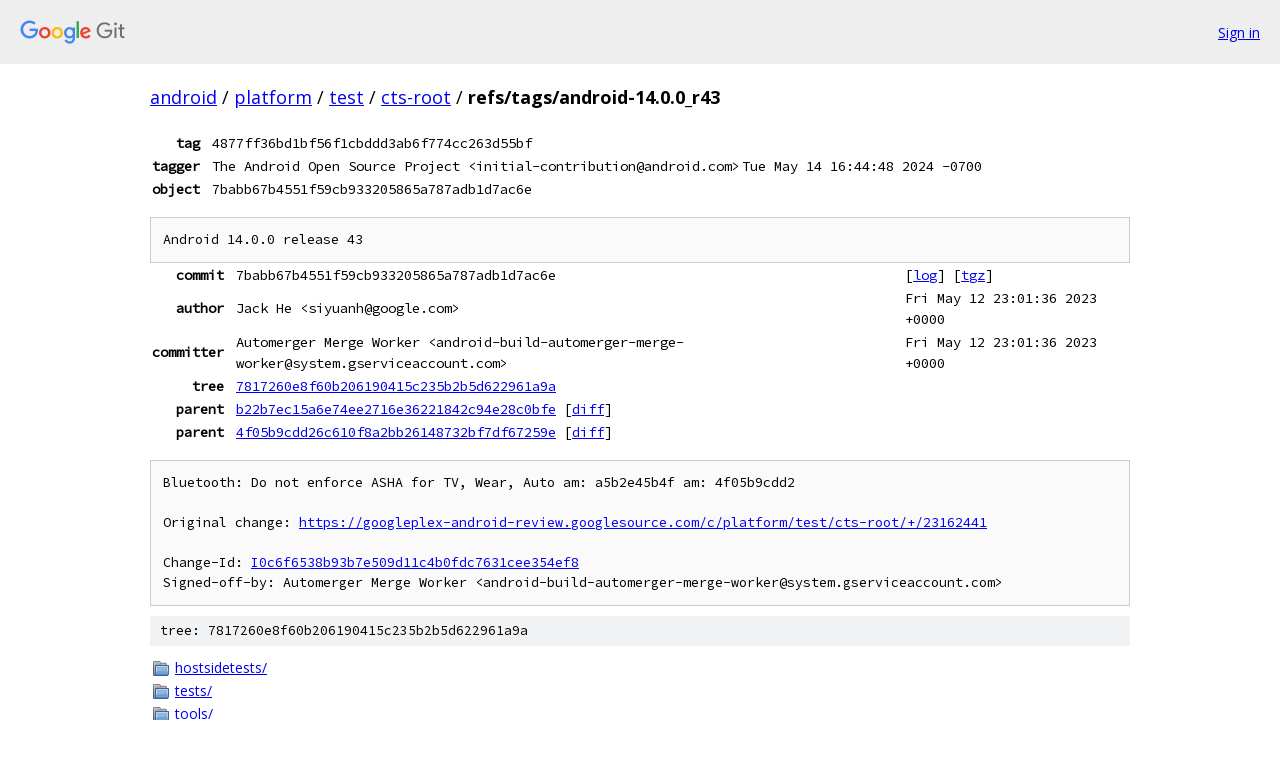

--- FILE ---
content_type: text/html; charset=utf-8
request_url: https://android.googlesource.com/platform/test/cts-root/+/refs/tags/android-14.0.0_r43
body_size: 1824
content:
<!DOCTYPE html><html lang="en"><head><meta charset="utf-8"><meta name="viewport" content="width=device-width, initial-scale=1"><title>refs/tags/android-14.0.0_r43 - platform/test/cts-root - Git at Google</title><link rel="stylesheet" type="text/css" href="/+static/base.css"><link rel="stylesheet" type="text/css" href="/+static/doc.css"><link rel="stylesheet" type="text/css" href="/+static/prettify/prettify.css"><!-- default customHeadTagPart --></head><body class="Site"><header class="Site-header"><div class="Header"><a class="Header-image" href="/"><img src="//www.gstatic.com/images/branding/lockups/2x/lockup_git_color_108x24dp.png" width="108" height="24" alt="Google Git"></a><div class="Header-menu"> <a class="Header-menuItem" href="https://accounts.google.com/AccountChooser?faa=1&amp;continue=https://android.googlesource.com/login/platform/test/cts-root/%2B/refs/tags/android-14.0.0_r43">Sign in</a> </div></div></header><div class="Site-content"><div class="Container "><div class="Breadcrumbs"><a class="Breadcrumbs-crumb" href="/?format=HTML">android</a> / <a class="Breadcrumbs-crumb" href="/platform/">platform</a> / <a class="Breadcrumbs-crumb" href="/platform/test/">test</a> / <a class="Breadcrumbs-crumb" href="/platform/test/cts-root/">cts-root</a> / <span class="Breadcrumbs-crumb">refs/tags/android-14.0.0_r43</span></div><div class="u-monospace Metadata"><table><tr><th class="Metadata-title">tag</th><td class="sha">4877ff36bd1bf56f1cbddd3ab6f774cc263d55bf</td><td> </td></tr><tr><th class="Metadata-title">tagger</th><td>The Android Open Source Project &lt;initial-contribution@android.com&gt;</td><td>Tue May 14 16:44:48 2024 -0700</td></tr><tr><th class="Metadata-title">object</th><td class="sha">7babb67b4551f59cb933205865a787adb1d7ac6e</td><td> </td></tr></table></div><pre class="u-pre u-monospace MetadataMessage">Android 14.0.0 release 43
</pre><div class="u-monospace Metadata"><table><tr><th class="Metadata-title">commit</th><td>7babb67b4551f59cb933205865a787adb1d7ac6e</td><td><span>[<a href="/platform/test/cts-root/+log/7babb67b4551f59cb933205865a787adb1d7ac6e">log</a>]</span> <span>[<a href="/platform/test/cts-root/+archive/7babb67b4551f59cb933205865a787adb1d7ac6e.tar.gz">tgz</a>]</span></td></tr><tr><th class="Metadata-title">author</th><td>Jack He &lt;siyuanh@google.com&gt;</td><td>Fri May 12 23:01:36 2023 +0000</td></tr><tr><th class="Metadata-title">committer</th><td>Automerger Merge Worker &lt;android-build-automerger-merge-worker@system.gserviceaccount.com&gt;</td><td>Fri May 12 23:01:36 2023 +0000</td></tr><tr><th class="Metadata-title">tree</th><td><a href="/platform/test/cts-root/+/refs/tags/android-14.0.0_r43/">7817260e8f60b206190415c235b2b5d622961a9a</a></td></tr><tr><th class="Metadata-title">parent</th><td><a href="/platform/test/cts-root/+/refs/tags/android-14.0.0_r43%5E1">b22b7ec15a6e74ee2716e36221842c94e28c0bfe</a> <span>[<a href="/platform/test/cts-root/+/refs/tags/android-14.0.0_r43%5E1..refs/tags/android-14.0.0_r43/">diff</a>]</span></td></tr><tr><th class="Metadata-title">parent</th><td><a href="/platform/test/cts-root/+/refs/tags/android-14.0.0_r43%5E2">4f05b9cdd26c610f8a2bb26148732bf7df67259e</a> <span>[<a href="/platform/test/cts-root/+/refs/tags/android-14.0.0_r43%5E2..refs/tags/android-14.0.0_r43/">diff</a>]</span></td></tr></table></div><pre class="u-pre u-monospace MetadataMessage">Bluetooth: Do not enforce ASHA for TV, Wear, Auto am: a5b2e45b4f am: 4f05b9cdd2

Original change: <a href="https://googleplex-android-review.googlesource.com/c/platform/test/cts-root/+/23162441">https://googleplex-android-review.googlesource.com/c/platform/test/cts-root/+/23162441</a>

Change-Id: <a href="https://android-review.googlesource.com/#/q/I0c6f6538b93b7e509d11c4b0fdc7631cee354ef8">I0c6f6538b93b7e509d11c4b0fdc7631cee354ef8</a>
Signed-off-by: Automerger Merge Worker &lt;android-build-automerger-merge-worker@system.gserviceaccount.com&gt;
</pre><div class="TreeDetail"><div class="u-sha1 u-monospace TreeDetail-sha1">tree: 7817260e8f60b206190415c235b2b5d622961a9a</div><ol class="FileList"><li class="FileList-item FileList-item--gitTree" title="Tree - hostsidetests/"><a class="FileList-itemLink" href="/platform/test/cts-root/+/refs/tags/android-14.0.0_r43/hostsidetests/">hostsidetests/</a></li><li class="FileList-item FileList-item--gitTree" title="Tree - tests/"><a class="FileList-itemLink" href="/platform/test/cts-root/+/refs/tags/android-14.0.0_r43/tests/">tests/</a></li><li class="FileList-item FileList-item--gitTree" title="Tree - tools/"><a class="FileList-itemLink" href="/platform/test/cts-root/+/refs/tags/android-14.0.0_r43/tools/">tools/</a></li><li class="FileList-item FileList-item--regularFile" title="Regular file - OWNERS"><a class="FileList-itemLink" href="/platform/test/cts-root/+/refs/tags/android-14.0.0_r43/OWNERS">OWNERS</a></li><li class="FileList-item FileList-item--regularFile" title="Regular file - PREUPLOAD.cfg"><a class="FileList-itemLink" href="/platform/test/cts-root/+/refs/tags/android-14.0.0_r43/PREUPLOAD.cfg">PREUPLOAD.cfg</a></li><li class="FileList-item FileList-item--regularFile" title="Regular file - README.md"><a class="FileList-itemLink" href="/platform/test/cts-root/+/refs/tags/android-14.0.0_r43/README.md">README.md</a></li></ol><div class="InlineReadme"><div class="InlineReadme-path">README.md</div><div class="doc"><h1><a class="h" name="Android-Compatibility-Test-Suite-Root-extension-CTS_Root" href="#Android-Compatibility-Test-Suite-Root-extension-CTS_Root"><span></span></a><a class="h" name="android-compatibility-test-suite-root-extension-cts_root" href="#android-compatibility-test-suite-root-extension-cts_root"><span></span></a>Android Compatibility Test Suite - Root extension (CTS-Root)</h1><p>This is an extension the main CTS test suite, for general compatibility tests that require root privileges or a debuggable device.</p><p>Note that the name of this suite in the build system is CTS_ROOT (with an underscore), so this is built with <code class="code">m cts_root</code> and tests must be tagged with <code class="code">cts_root</code> in their test_suites to be included.</p><p>However in tradefed the name is cts-root (with a hyphen), so use <code class="code">cts-root-tradefed</code> to run it, and <code class="code">run cts-root</code> to run the default cts-root plan.</p></div></div></div></div> <!-- Container --></div> <!-- Site-content --><footer class="Site-footer"><div class="Footer"><span class="Footer-poweredBy">Powered by <a href="https://gerrit.googlesource.com/gitiles/">Gitiles</a>| <a href="https://policies.google.com/privacy">Privacy</a>| <a href="https://policies.google.com/terms">Terms</a></span><span class="Footer-formats"><a class="u-monospace Footer-formatsItem" href="?format=TEXT">txt</a> <a class="u-monospace Footer-formatsItem" href="?format=JSON">json</a></span></div></footer></body></html>